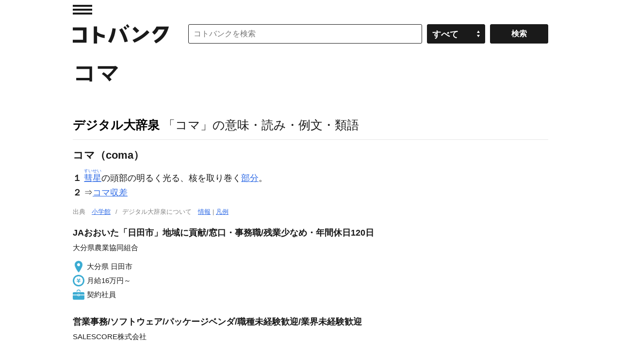

--- FILE ---
content_type: application/javascript; charset=utf-8
request_url: https://fundingchoicesmessages.google.com/f/AGSKWxXqjottbySBNigLtxarbnGEhXSfoCPy0lnyll5sKARjZX7FzI4vl3dQfjPB-jyRrF6e8aQ8moTy_xzeRMctb_-KTvbUKTzvJnGIZPB-usuXgy0B2lQWo7Zxpg4jSeYAoSGJBycpqfWO3YcYAOEZ-CS-vd_X9NzHyOYCSOWGqpFZ8ZrywiDu0Z6_51Wz/_/secretmedia-sdk-/adswrappermsni./ad/728-/adsensecommon./css/ads300_
body_size: -1290
content:
window['64551518-fa80-4cfc-88f6-79c2838fbeba'] = true;